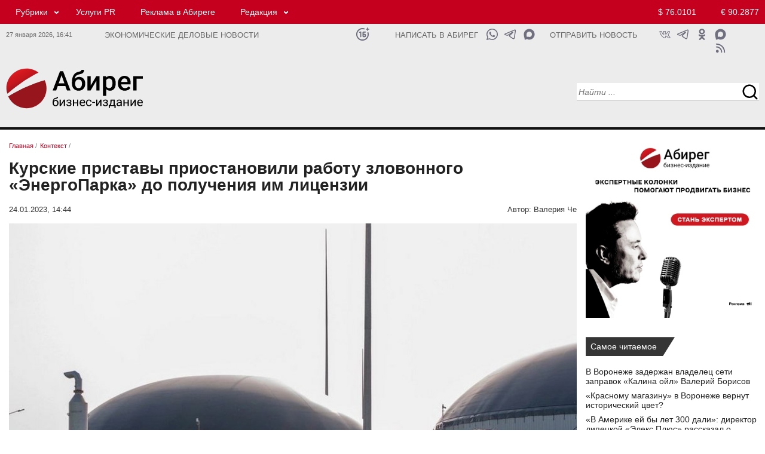

--- FILE ---
content_type: text/html; charset=UTF-8
request_url: https://abireg.ru/newsitem/96270/
body_size: 13744
content:

<!doctype html><html lang="ru">
<head>
<meta http-equiv="content-type" content="text/html; charset=UTF-8">
<meta http-equiv="X-UA-Compatible" content="IE=Edge">
<meta name="viewport" content="width=device-width, initial-scale=1">
<link rel="icon" href="/img/favicon.png" type="image/png">
<link rel="apple-touch-icon" href="/img/favicon.png">

<meta property="og:type" content="website">
<meta property="og:title" content="Курские приставы приостановили работу зловонного «ЭнергоПарка» до получения им лицензии">
<meta property="og:description" content="Бизнес-издание Абирег - Курские приставы приостановили работу зловонного «ЭнергоПарка» до получения им лицензии - Читать подробнее">
<meta property="og:url" content="https://abireg.ru/newsitem/96270/">
<meta property="og:image" content="https://abireg.ru/newsimages/slimg/962/96270.jpg">
<meta property="og:image:alt" content="Курские приставы приостановили работу зловонного «ЭнергоПарка» до получения им лицензии">
<meta property="og:site_name" content="https://abireg.ru">
<link rel="image_src" href="https://abireg.ru/newsimages/slimg/962/96270.jpg">
<meta property="yandex_recommendations_title" content="Курские приставы приостановили работу зловонного «ЭнергоПарка» до получения им лицензии">
<meta property="yandex_recommendations_image" content="https://abireg.ru/img/nofoto.jpg">
<meta property="yandex_recommendations_category" content="Контекст">
<meta property="fb:admins" content="Abireg">
<meta name="twitter:title" content="Курские приставы приостановили работу зловонного «ЭнергоПарка» до получения им лицензии">
<meta property="twitter:description" content="Бизнес-издание Абирег - Курские приставы приостановили работу зловонного «ЭнергоПарка» до получения им лицензии - Читать подробнее">
<meta name="twitter:image" content="https://abireg.ru/newsimages/slimg/962/96270.jpg">
<meta name="twitter:image:src" content="https://abireg.ru/newsimages/slimg/962/96270.jpg">
<meta name="twitter:card" content="summary_large_image">
<meta name="relap-image" content="https://abireg.ru/newsimages/slimg/962/96270.jpg">
<meta name="robots" content="max-image-preview:large">
<title>Курские приставы приостановили работу зловонного «ЭнергоПарка» до получения им лицензии</title><meta name="description" content="Бизнес-издание Абирег - Курские приставы приостановили работу зловонного «ЭнергоПарка» до получения им лицензии - Читать подробнее"><link rel="canonical" href="https://abireg.ru/newsitem/96270/">

<script type="application/ld+json">
        {
            "@context": "https://schema.org",
            "@type": "WebPage",
            "speakable":
            {
            "@type": "SpeakableSpecification",
            "xpath": [
                    "/html/head/title",
                    "/html/head/meta[@name='description']/@content"
                ]
            },
            "url": "https://abireg.ru/newsitem/96270/"
            
        }
</script>
<script type="application/ld+json">{"author":[{"name":"Валерия Че","url":"https://abireg.ru/authors/valeriya_che","@context":"http://schema.org","@type":"Person"}],"about":{"name":"","@context":"http://schema.org","@type":"Thing"},"alternativeHeadline":"Курские приставы приостановили работу зловонного «ЭнергоПарка» до получения им лицензии","dateModified":"2023-01-24T14:44:35.885+03:00","datePublished":"2023-01-24T14:44:35.885+03:00","headline":"Курские приставы приостановили работу зловонного «ЭнергоПарка» до получения им лицензии","publisher":{"address":"394077, Воронеж, пл. Ленина, 8Б","telephone":"+74732120288","logo":{"contentUrl":"https://abireg.ru/img/logo.png","url":"https://abireg.ru/img/logo.png","@context":"http://schema.org","@type":"ImageObject"},"name":"Бизнес-издание Абирег","url":"/","@context":"http://schema.org","@type":"NewsMediaOrganization"},"@id":"96270","description":"","image":[{"caption":"","height":{"value":600.0,"@context":"http://schema.org","@type":"QuantitativeValue"},"width":{"value":960.0,"@context":"http://schema.org","@type":"QuantitativeValue"},"url":"https://abireg.ru/img/nofoto.jpg","@context":"http://schema.org","@type":"ImageObject"},{"caption":"","height":{"value":300,"@context":"http://schema.org","@type":"QuantitativeValue"},"width":{"value":480,"@context":"http://schema.org","@type":"QuantitativeValue"},"url":"https://abireg.ru/img/nofoto.jpg","@context":"http://schema.org","@type":"ImageObject"}],"name":"Бизнес-издание Абирег","mainEntityOfPage":{"@id":"https://abireg.ru/newsitem/96270/","@context":"http://schema.org","@type":"WebPage"},"@context":"http://schema.org","@type":"NewsArticle"}</script>
<script type="application/ld+json">[{"@context":"https://schema.org","@type":"BreadcrumbList","name":"Рубрики","itemListElement":[{"@type":"ListItem","position":1, "item":{"@id":"https://abireg.ru", "name":"Бизнес-издание Абирег"}},{"@type":"ListItem","position":2,"item":{"@id":"https://abireg.ru/","name":""}},{"@type":"ListItem","position":3,"item":{"@id":"https://abireg.ru/newsitem/96270/","name":"Курские приставы приостановили работу зловонного «ЭнергоПарка» до получения им лицензии"}}]}, {"@context":"https://schema.org","@type":"BreadcrumbList","name":"Темы","itemListElement":[{"@type":"ListItem","position":1,"item":{"@id":"https://abireg.ru","name":"Темы"}},{"@type":"ListItem","position":2,"item":{"@id":"https://abireg.ru","name":""}},{"@type":"ListItem","position":3,"item":{"@id":"https://abireg.ru/newsitem/96270/","name":"Курские приставы приостановили работу зловонного «ЭнергоПарка» до получения им лицензии"}}]}]</script><meta name="viewport" content="width=device-width; initial-scale=1.0">
<link href="/indexcss.css?1769521264" type="text/css" rel="stylesheet">
<link href="/indexnew2020.css?1769521264" type="text/css" rel="stylesheet">
<link href="/index_base.css?1769521264" type="text/css" rel="stylesheet">
<script src="https://ajax.googleapis.com/ajax/libs/jquery/2.2.0/jquery.min.js"></script>
 <script>new Image().src = "https://counter.yadro.ru/hit;AbiReg?r"+escape(document.referrer)+((typeof(screen)=="undefined")?"":";s"+screen.width+"*"+screen.height+"*"+(screen.colorDepth?screen.colorDepth:screen.pixelDepth))+";u"+escape(document.URL)+";h"+escape(document.title.substring(0,150))+";"+Math.random();</script>
</head>
<body>
<div id="pagewrap" class=flex>
<div class=aa id="hdr">
<div class="section-header redhead in_des">
  <div class="container">
    <div class="row">
      <div class="col-lg-19 col-md-19 col-sm-19 col-xs-16">
<div class="top_menu"><ul><li class="submenu"><a href="/news/">Рубрики</a> <ul><li><a href="/analitika/">Аналитика</a></li><li><a href="/news/">Контекст</a></li><li><a href="/novosti-partnerov/">Деловые новости</a></li><li><a href="/corporativnieconflicts/">Корпоративные конфликты</a></li><li><a href="/sluhi/">Слухи</a></li><li><a href="/biznes-gid/" target="_blank">Бизнес-гид</a></li></ul></li><li><a rel="nofollow" href="https://abireg.com" target="_blank">Услуги PR</a></li><li><a href="/abiregru-razmewenie_reklamy_na_sajte/">Реклама в Абиреге</a></li><li class="submenu"><a href="#">Редакция</a> <ul><li><a href="/vakansii_avtoritetnogo_biznes-izdaniya_chernozemya/">Вакансии</a></li><li><a href="/abiregru-redakciya/">Команда</a></li><li><a href="/authors/">Авторы</a></li><li><a href="/tbcounter.php?url=35">Подписка</a></li></ul></li></ul></div>
      </div>
      <div class="col-lg-5 col-md-5 col-sm-5 col-xs-5 topcurs2020">
<a class="global_usd" href="/kurstoday/">$ 76.0101</a>
<a class="global_euro" href="/kurstoday/">&euro; 90.2877</a>

      </div>
    </div>
  </div>
</div>

<div class="section-header tbnull whitehead in_des">
  <div class="container tbnull ">
    <div class="row tbnull">
      <div class="col-lg-3 col-md-3 col-sm-3 col-xs-3 tmr in_des">
      27 января 2026, <span id="timen">16:41</span>
      </div>
      <div class="col-lg-8 col-md-8 col-sm-8 col-xs-10 slgn">
Экономические деловые новости      </div>
      <div class="col-lg-1 col-md-1 col-sm-1 col-xs-1 icnsl">
      
      <a class="ic_16" href="#" title="Возрастное ограничение 16+"></a>     
            </div>

      <div class="col-lg-3 col-md-3 col-sm-3 col-xs-1 sltn">
      <a href="https://api.whatsapp.com/send?phone=79610298333" target="_blank">Написать в Абирег</a>      </div>

      <div class="col-lg-2 col-md-2 col-sm-2 col-xs-2 icnsl">
      
      <a class="ic_mx1" href="https://max.ru/u/f9LHodD0cOJWjWOdJt08eITs-bQ3dM6gzeT7VelMmeBXXTdcWawOPtrhGDc" target="_blank" title="Написать в Абирег"></a>      
      <a class="ic_tg1" href="https://t.me/+79610298333" target="_blank" title="Написать в Абирег"></a>
      <a class="ic_wa1" href="https://api.whatsapp.com/send?phone=79610298333" target="_blank" title="Написать в Абирег"></a>      
            </div>

      <div class="col-lg-3 col-md-3 col-sm-3 col-xs-2 sltn">

<a href="/tbcounter.php?url=348">Отправить новость</a>      </div>
      <div class="col-lg-3 col-md-4 col-sm-4 col-xs-4 icns">

<noindex><a class="ic_max" rel="nofollow" href="https://max.ru/media_slivki" target="_blank"></a>
<a class="ic_ok" rel="nofollow" href="https://ok.ru/group/58723342614536" target="_blank"></a>
<a class="ic_tg" rel="nofollow" href="https://ttttt.me/abireg" target="_blank"></a>
<a class="ic_vk" rel="nofollow" href="https://vk.com/abireg_ru" target="_blank"></a>
<a class="ic_rss" rel="nofollow" href="/rss/abireg.xml" target="_blank"></a></noindex>
      </div>
    </div>
  </div>
</div>

<div class="section-header whitehead in_des">
  <div class="container">
    <div class="row">
      <div itemscope itemtype="http://schema.org/Organization" class="col-lg-6 col-md-6 col-sm-6 col-xs-6 logo_2020 tplogo">
       <a itemprop="url" href="https://abireg.ru"><img itemprop="logo" src="/img/abireg.svg" width=287 height=87 alt=""></a>
      </div>
      <div class="col-lg-12 col-md-12 col-sm-12 col-xs-12 centertop_2020">
      </div>
      <div class="col-lg-6 col-md-6 col-sm-6 col-xs-6 serp_2020">
<div class="serpline">
<input type="text" name="search" id=srp1 class="searchn searchn18 srct20" placeHolder="Найти ..." 
onkeydown="javascript: if(event.keyCode == 13){serp(1);}">
<input type=button name=sch_b class="srcb20" value=" " onClick="serp(1)"> 
</div>

      </div>
    </div>
  </div>
</div>





<div class="section-header redhead in_tab">
  <div class="container">
    <div class="row">
    <div class="col-lg-4 col-md-4 col-sm-4 col-xs-12 tmt icnsl">
     <a class="ic_16w" href="#" title="Возрастное ограничение 16+"></a>    </div>
      <div class="col-lg-14 col-md-14 col-sm-14 col-xs-24 no_mob">
<div class="top_menu"><ul><li class="submenu"><a href="/news/">Рубрики</a> <ul><li><a href="/analitika/">Аналитика</a></li><li><a href="/news/">Контекст</a></li><li><a href="/novosti-partnerov/">Деловые новости</a></li><li><a href="/corporativnieconflicts/">Корпоративные конфликты</a></li><li><a href="/sluhi/">Слухи</a></li><li><a href="/biznes-gid/" target="_blank">Бизнес-гид</a></li></ul></li><li><a rel="nofollow" href="https://abireg.com" target="_blank">Услуги PR</a></li><li><a href="/abiregru-razmewenie_reklamy_na_sajte/">Реклама в Абиреге</a></li><li class="submenu"><a href="#">Редакция</a> <ul><li><a href="/vakansii_avtoritetnogo_biznes-izdaniya_chernozemya/">Вакансии</a></li><li><a href="/abiregru-redakciya/">Команда</a></li><li><a href="/tbcounter.php?url=35">Подписка</a></li></ul></li></ul></div>
      </div>
      <div class="col-lg-6 col-md-6 col-sm-6 col-xs-12 topcurs2020 tcnt">
<a class="global_usd" href="/kurstoday/">$ 76.0101</a>
<a class="global_euro" href="/kurstoday/">&euro; 90.2877</a>

      </div>
    </div>
  </div>
</div>

<div class="section-header tbnull whitehead in_tab">
  <div class="container tbnull ">
    <div class="row tbnull">
      <div class="col-lg-14 col-md-14 col-sm-14 col-xs-22 slgn no_mob">
Экономические деловые новости      </div>
      <div class="col-lg-14 col-md-14 col-sm-14 col-xs-18 slgn in_mob">
Экономические деловые новости      </div>
      
      <div class="col-lg-4 col-md-4 col-sm-4 col-xs-6 icnsl">
      
      <a class="ic_mx1" href="https://max.ru/u/f9LHodD0cOJWjWOdJt08eITs-bQ3dM6gzeT7VelMmeBXXTdcWawOPtrhGDc" target="_blank" title="Написать в Абирег"></a>      
      <a class="ic_tg1" href="https://t.me/+79610298333" target="_blank" title="Написать в Абирег"></a>
      <a class="ic_wa1" href="https://api.whatsapp.com/send?phone=79610298333" target="_blank" title="Написать в Абирег"></a>      
            </div>

      <div class="col-lg-6 col-md-6 col-sm-6 col-xs-6 icns no_mob">

<a class="ic_ok" href="https://ok.ru/group/58723342614536" target="_blank"></a>
<a class="ic_tg" href="https://t.me/abireg" target="_blank"></a>
<a class="ic_vk" href="https://vk.com/abireg_ru" target="_blank"></a>
<a class="ic_rss" href="/rss/abireg.xml" target="_blank"></a>
      </div>
    </div>
  </div>
</div>

<div class="section-header whitehead in_tab">
  <div class="container">
    <div class="row">
      <div class="col-lg-2 col-md-2 col-sm-2 col-xs-6 bgmenu">
       <input type="button" value=" " id=burgermenu1 class="burgermenu" onClick="show_mob_menu()">
       <input type="button" value=" " id=burgermenu2 class="burgermenu2" onClick="show_mob_menu()">
      </div>
      <div itemscope itemtype="http://schema.org/Organization" 
      class="col-lg-14 col-md-14 col-sm-14 col-xs-12 logo_2020 tplogo">
       <a itemprop="url" href="https://abireg.ru"><img itemprop="logo" src="/img/abireg.svg" width=287 height=87 alt=""></a>
      </div>
      <div class="col-lg-8 col-md-8 col-sm-8 col-xs-24 serp_2020">
<div class="serplinem">
<input type="text" name="search" id=srp2 class="searchn searchn18 srct20" placeHolder="Найти ..." 
onkeydown="javascript: if(event.keyCode == 13){serp(2);}">
<input type=button name=sch_b class="srcb20" value=" " onClick="serp(2)"> 
</div>

      </div>

      <div class="col-lg-24 col-md-24 col-sm-24 col-xs-24 centertop_2020">
      </div>

    </div>
  </div>
</div>


<div class=overlay onClick="show_mob_menu()"></div></div>
<div id=main class="basewrap bb flexbbw">
<div class=aaa id="contentw"><div itemscope itemtype="http://schema.org/Article" class="tbnull0"><div class="brls"><ol class="breadcrumbs" itemscope itemtype="https://schema.org/BreadcrumbList"><li itemprop="itemListElement" itemscope itemtype="https://schema.org/ListItem"><a itemprop="item" href="https://abireg.ru/" ><span itemprop="name">Главная</span></a> / <meta itemprop="position" content="1" /></li><li itemprop="itemListElement" itemscope itemtype="https://schema.org/ListItem"><a itemprop="item" href="https://abireg.ru/news/" id="hk_23" class="hkk"><span itemprop="name">Контекст</span></a> / <meta itemprop="position" content="2" /></li></ol></div><h1 itemprop="headline" class=hd2020nws>Курские приставы приостановили работу зловонного «ЭнергоПарка» до получения им лицензии</h1><div class=atime><div class=timenews><span itemprop="datePublished" datetime="2023-01-24T14:44:35+0300">24.01.2023, 14:44</span><span itemprop="dateModified" datetime="2023-01-24T14:44:35+0300" style="display:none;">24.01.2023 14:44</span></div><div class=author>Автор:<span itemprop="author" itemscope itemtype="https://schema.org/Person"> <span itemprop="name">Валерия Че</span></span></div></div><div class="img_fl"><img width="900" height="600"  src="https://abireg.ru/newsimages/slimg/962/96270.jpg" class="imagepost" alt="Курские приставы приостановили работу зловонного «ЭнергоПарка» до получения им лицензии" fetchpriority="high" itemprop="image" srcset="https://abireg.ru/newsimages/slimg/962/96270.jpg 900w" sizes="(max-width: 960px) 100vw, 960px" title="Курские приставы приостановили работу зловонного «ЭнергоПарка» до получения им лицензии"></div><div itemprop="articleBody" class="vz_newscontent"><p>Курск. 24.01.2023. ABIREG.RU &ndash; Еще в 2022 году Курский районный суд приостановил деятельность биогазовой станции предприятия, которое занимается переработкой биологических отходов, из-за неоднократного нарушения экологического законодательства. &laquo;ЭнергоПарк&raquo; работал без лицензии и портил воздух на территории всего Курска.</p>
<p>Предприятие, расположенное рядом с очистными сооружениями, стало источником резкого неприятного запаха еще в апреле 2022 года. На тот момент &laquo;ЭнергоПарк&raquo; уже привлекался к административной ответственности за нарушение природоохранного законодательства. В октябре ситуация с распространением резкого запаха повторилась. Инспекторы Россельхознадзора обнаружили на территории котлован с отходами продуктов животноводства. Специалисты снова взяли пробы воздуха на наличие загрязняющих веществ и их предельно допустимых концентраций. Проверку по факту нарушения экологических норм провела и прокуратура. Региональное министерство природных ресурсов (тогда комитет) поставило вопрос о приостановке деятельности предприятия. Суд встал на сторону администрации региона.</p>
<p>Судебный пристав-исполнитель на основании решения суда приостановил деятельность биогазовой станции до получения лицензии на обращение с отходами и получения положительного заключения Государственной экологической экспертизы. Руководителю предприятия вручили предупреждение об уголовной ответственности по ст. 315 УК РФ &laquo;Неисполнение приговора суда, решения суда или иного судебного акта&raquo;. За этим будут следить специалисты отделения судебных приставов по Курскому району УФССП России по Курской области.</p>
<p>Напомним, ООО &laquo;ЭнергоПарк&raquo; заявило о реализации крупного инвестпроекта в конце 2020 года. Предприятие планировало перерабатывать до 600 тонн сырьевых отходов и ила с очистных сооружений в сутки. Вместо них предполагалось производство биогаза и удобрений. Электроэнергию в дальнейшем собирались использовать для нужд очистных сооружений, а органические удобрения после исследований в научных лабораториях &ndash; в сельском хозяйстве. Также инвестор намеревался построить подобные перерабатывающие заводы у крупных животноводческих комплексов региона. При этом главным эффектом от деятельности предприятия должна была стать ликвидация вони с очистных сооружений. Вместо этого биогазовая станция начала принимать на переработку отходы животноводства, перед этим не закончив установку необходимого оборудования и не пройдя технологические и экологические согласования.</p>
<p>По данным Kartoteka, ООО &laquo;ЭнергоПарк&raquo; было зарегистрировано в мае 2012 года. Владельцами предприятия являются Ольга Фомина (доля &ndash; 80%), Николай Цаголов и само ООО &laquo;ЭнергоПарк&raquo; (по 10%). Генеральным директором с 2016 года является Евгений Леонов. По итогам 2021 года выручка предприятия составила 8,6 млн, убыток &ndash; 400 тыс. рублей.</p></div><meta itemprop="url" content="https://abireg.ru/newsitem/96270/"></div><div id="adfox_173260931140259951"></div><div class="reklama">	<div id="adfox_169112066100716691"></div>	<div id="adfox_169112068091447114"></div>	<div id="adfox_169112070083548878"></div></div><div class="t24 printline"> <div class="t12" >  <script>var comview=0;var lastload=0; </script>  <span onClick="jq_getcomments('96270');" class=comment>Комментарии 0</span> </div> <div class="t12 shr">   </div></div>
<a name="coms"></a><div id="sincom96270"  style="display:none;min-height:300px;"></div><script>function jq_getcomments(idnews){$("#loadingcom").show();if(lastload==0){$.ajax({type: "POST",url: "/lib2/jq_getcomments2020.php",data: "idnews="+idnews,success: function(html){$("#sincom"+idnews).html(html);$("#loadingcom").hide(500);}});lastload=1;}else{lastload=0;$("#loadingcom").hide(500);}if(comview==0){$("#sincom"+idnews).show(500);comview=1;}else{$("#sincom"+idnews).hide();comview=0;$("#loadingcom").hide(500);}}function addjqcom(idn){if($("#poliko").attr("checked")){}else{ jAlert('Необходимо подтвердить согласие на обработку персональных данных', 'Предупреждение');return 0;}var ermes='';if(strlen($("#text"+idn).val())<3){ermes='Не заполнено обязательное поле';$("#text"+idn).focus();alert(ermes);return 0;}if(strlen($("#name"+idn).val())<3){ermes='Не заполнено обязательное поле';$("#name"+idn).focus();alert(ermes);return 0;}$.ajax({type: "POST",url: "/lib2/addjqcom.php",data: "name="+$("#name"+idn).val()+"&email="+$("#email"+idn).val()+"&text="+$("#text"+idn).val()+"&idnews="+idn+"&kuk="+72595433768638+"&key="+"61569aecf9685dfda0d55f333aa221ec"+"&keyid="+"3b8741850072e5f15ce65d9e99b4e371",success: function(html){var aka=parseInt(html);var fll=1;if(html==='0'){$("#statcom"+idn).hide();$("#statcom"+idn).html("Ошибка при добавлении комментария. Форма комментария заполнена не корректно.");$("#statcom"+idn).show();fll=0;}if(html==='2'){$("#statcom"+idn).hide();$("#statcom"+idn).html("Ошибка при добавлении комментария. АнтиСПАМ блокировка.");$("#statcom"+idn).show();fll=0;}if(html==='3'){$("#statcom96270").hide();$("#statcom96270").html("Сообщение не может быть короче 1 символа.");$("#statcom96270").show();fll=0;}if(fll==1){var vkkk='Ваше сообщение';$("#comto96270").append("<div class=commes><table class=cbtt border=0 cellpadding=0 cellspacing=0 width=100%><tbody><tr><td id=rzz></td><td><div class=dates>"+vkkk+"</div><div class=commest>"+$("#text96270").val()+"</div><div class=userid> "+$("#name96270").val()+" </div></td><td id=rzz></td></tr></tbody></table></div>");$("#statcom96270").hide();$("#statcom96270").html("Ваше сообщение успешно добавлено");$("#statcom96270").show();$("#text96270").val('');$("#statcom96270").hide(3000);$("#text96270").focus();}}});}</script><div class="col-lg-24 col-md-24 col-sm-24 col-xs-24" id="adfox_169552962278454386"></div>                <div class=both10></div>

</div>
<div class=ccc id="sidebar">
<div class="bnrlay"><p class="tacenter"><a href="/newsitem/109747/" target="_blank"><img style="width: 100%; max-width: 400px;" title="Стань экспертом" src="/ifiles_/files/bnrs/expert_400x400.webp" alt="Стань экспертом" ></a></p></div>
<div class="tbnull"><div class="shildtwo">Самое читаемое</div></div>
<div class="newsclass2020">

<div class="col-lg-24 col-md-24 col-sm-24 col-xs-24 lineans">
<div class="col-lg-24 col-md-24 col-sm-24 col-xs-24 linehead">
<a href="/newsitem/111720/">В Воронеже задержан владелец сети заправок «Калина ойл» Валерий Борисов </a>
</div>
</div>

<div class="col-lg-24 col-md-24 col-sm-24 col-xs-24 lineans">
<div class="col-lg-24 col-md-24 col-sm-24 col-xs-24 linehead">
<a href="/newsitem/111759/">«Красному магазину» в Воронеже вернут исторический цвет?</a>
</div>
</div>

<div class="col-lg-24 col-md-24 col-sm-24 col-xs-24 lineans">
<div class="col-lg-24 col-md-24 col-sm-24 col-xs-24 linehead">
<a href="/rkkitem/111767/">«В Америке ей бы лет 300 дали»: директор липецкой «Элекс Плюс» рассказал о «мутных схемах» экс-руководства </a>
</div>
</div>

<div class="col-lg-24 col-md-24 col-sm-24 col-xs-24 lineans">
<div class="col-lg-24 col-md-24 col-sm-24 col-xs-24 linehead">
<a href="/newsitem/111712/">Топ самых читаемых новостей «Абирега» за последние сутки</a>
</div>
</div>

<div class="col-lg-24 col-md-24 col-sm-24 col-xs-24 lineans">
<div class="col-lg-24 col-md-24 col-sm-24 col-xs-24 linehead">
<a href="/newsitem/111748/">Топ самых читаемых новостей «Абирега» за последние сутки</a>
</div>
</div>
</div>
<div class="rz_line"></div>
<div class="tbnull"><div class="shildone">
<a href="/sluhi">Слухи</a></div></div>
<div class="newsclass2020">

<div class="linehdline">
<div class="datenws">12:32</div>
<div class="linehd">
<a href="/newsitem/111853/">Близкая структура к «Павловск Неруд» может участвовать в незаконных банковских операциях</a>

</div>
</div>

<div class="linehdline">
<div class="datenws">12/01</div>
<div class="linehd">
<a href="/newsitem/111495/">Глава секретариата Воронежской области Лотков получит повышение в региональном правительстве </a>

</div>
</div>

<div class="linehdline">
<div class="datenws">29/12</div>
<div class="linehd">
<a href="/newsitem/111422/">Воронежская область искала водород — нашли следы нефти и газа</a>

</div>
</div>

<div class="linehdline">
<div class="datenws">26/12</div>
<div class="linehd">
<a href="/newsitem/111363/">Липецкого руководителя Сбера поставили под замену из-за недовольства местных элит</a>

</div>
</div>

<div class="linehdline">
<div class="datenws">25/12</div>
<div class="linehd">
<a href="/newsitem/111337/">Ставленники воронежского экс-замгубернатора Шабалатова могут перебраться к нему в самарское правительство</a>

</div>
</div>





<div class="tbnull"><div class="shildthree">
<a href="/sluhi">все слухи</a></div></div>
</div>
<div class="rz_line"></div>

<div class="tbnull reklama-sidebar">
	<div id="adfox_169552873754166912"></div>
	<div id="adfox_169552871083095313"></div>
	<div id="adfox_169552867404256598"></div>
</div>
<div class="rz_line"></div>
<div class="tmpline" id=tmpline></div>
<div class="rz_line"></div>

<div class="tbnull"><div class="shildtwo">
<a href="/special">Лонгрид</a></div></div>
<div class="newsclass2020">

<div class="linehdline">
<div class="datenws">10:10</div>
<div class="linehd">
<a href="/newsitem/111845/">Генеральный директор «Прицепное и навесное» Роман Шигорев: «Бизнес – это лицо собственника: почему в 2026-м выигрывают адаптивные»</a>

</div>
</div>

<div class="linehdline">
<div class="datenws">26/01</div>
<div class="linehd">
<a href="/newsitem/111838/">Владелец «Стройреконструкции» Артем Калуцких об участии в госконтрактах: «Иногда выгоднее не строить, чем строить» </a>

</div>
</div>

<div class="linehdline">
<div class="datenws">26/01</div>
<div class="linehd">
<a href="/newsitem/111823/">Жилье без баланса: почему социальная инфраструктура Черноземья отстает от темпов новостроек в 2025 году</a>

</div>
</div>

<div class="linehdline">
<div class="datenws">26/01</div>
<div class="linehd">
<a href="/newsitem/111812/">Мэр Курска Евгений Маслов: «Понятие «провал» в моей практике случается редко»</a>

</div>
</div>

<div class="linehdline">
<div class="datenws">23/01</div>
<div class="linehd">
<a href="/newsitem/111784/">Глава компании «Октябрьское» Максим Жалнин: «Кадры решают: как бизнес и власть будут пересобирать агрообразование в Тамбовском регионе»</a>

</div>
</div>

<div class="linehdline">
<div class="datenws">22/01</div>
<div class="linehd">
<a href="/newsitem/111768/">Эксперт в области энергетики Леонид Воробей: «Бери или плати» в электросетях — как изменится оплата для крупных потребителей»</a>

</div>
</div>

<div class="linehdline">
<div class="datenws">22/01</div>
<div class="linehd">
<a href="/newsitem/111760/">Общественник Сергей Шишлаков: «Воронежские вокзалы больше похожи на древние полустанки»</a>
<script type="text/javascript">
<!--
var _acic={dataProvider:10,allowCookieMatch:false};(function(){var e=document.createElement("script");e.type="text/javascript";e.async=true;e.src="https://www.acint.net/aci.js";var t=document.getElementsByTagName("script")[0];t.parentNode.insertBefore(e,t)})()
//-->
</script>

</div>
</div>

<div class="linehdline">
<div class="datenws">21/01</div>
<div class="linehd">
<a href="/newsitem/111733/">Драйверы КРТ и внебюджетные инвестиции. Минстрой раскрыл планы по развитию коммунального сектора  Черноземья</a>

</div>
</div>

<div class="linehdline">
<div class="datenws">21/01</div>
<div class="linehd">
<a href="/newsitem/111721/">ЭФКО под давлением долга: совокупные обязательства группы превысили 228 млрд рублей при EBITDA около 30 млрд</a>

</div>
</div>

<div class="linehdline">
<div class="datenws">20/01</div>
<div class="linehd">
<a href="/newsitem/111703/">Драйверы локализации: как ОЭЗ за 20 лет трансформировали инвестиционный ландшафт России</a>

</div>
</div>





<div class="tbnull nwsblk"><div class="shildthree">
<a href="/special">все новости</a></div></div>
</div>



<div class="rz_line"></div>
<div class="tbnull"><div class="shildone"><a href="/birthday/">Дни рождения</a></div></div>
<div class="newsclass2020">
<div class="linehdline">
<div class="datenws">27/01</div>
<div class="linehd"><a href="/bd/6423228-2/">Сергей Гаврилов - депутат Государственной Думы ФС РФ</a></div>
</div><div class="linehdline">
<div class="datenws">27/01</div>
<div class="linehd"><a href="/bd/7305837-2/">Олег Черкасов - депутат Воронежской городской Думы</a></div>
</div><div class="linehdline">
<div class="datenws">27/01</div>
<div class="linehd"><a href="/bd/8016762-2/">Игорь Лотков - руководитель секретариата губернатора Воронежской области</a></div>
</div><div class="linehdline">
<div class="datenws">28/01</div>
<div class="linehd"><a href="/bd/1179164-2/">Виктор Буздалин - депутат Воронежской областной Думы</a></div>
</div>
<div class="tbnull"><div class="shildthree"><a href="/birthday/">Подробнее</a></div></div>
</div>
 
<div class="rz_line"></div>

<div class="tbnull anonscalendlay"><div class="shild"><a href="/calanons/">Календарь</a></div></div>
<div class="newsclass2020">
<div class="tbnull anonscalendlay0"><div class="shild2"><a href="/calanons/">все события</a></div></div>
</div>
<style>.anonscalendlay{display:none;}.anonscalendlay0{display:none;}</style>







</div>
</div>

<div class=cc id="footer">
<link rel="stylesheet" type="text/css" href="/css/lightview/lightview.css" />
<script src="/js/lightview/lightview.js"></script>
<div class="section-header">
<div class="container tbnull">
<div class="row tbnull"> 

<div class="toprpad">
<div class="tbnull topbkline">
<div class="shildone "><a href="/news">Контекст</a>
</div>
</div>
<div class="newsclass2020">
<div class="analitline">
<div class="btlay23 btlayall owl-carousel">
<div class="item">
<div class="linesc">
 <div class="grid_image_sl"><a href="/rkkitem/111857/"><img width=480 height=300 src="/newsimages/sl480/1118/111857.webp?1641" loading="lazy" alt="" class="grid_image_one"></a></div>
 <div class="lineheadsc"><a href="/rkkitem/111857/">Экс-владелец зернотрейдера «Родные поля» Ходыкин не смог оспорить в суде стратегический статус предприятия</a></div>
</div>
</div>
<div class="item">
<div class="linesc">
 <div class="grid_image_sl"><a href="/newsitem/111853/"><img width=480 height=300 src="/newsimages/sl480/1118/111853.webp?1641" loading="lazy" alt="" class="grid_image_one"></a></div>
 <div class="lineheadsc"><a href="/newsitem/111853/">Близкая структура к «Павловск Неруд» может участвовать в незаконных банковских операциях</a></div>
</div>
</div>
<div class="item">
<div class="linesc">
 <div class="grid_image_sl"><a href="/newsitem/111771/"><img width=480 height=300 src="/newsimages/sl480/1117/111771.webp?1641" loading="lazy" alt="" class="grid_image_one"></a></div>
 <div class="lineheadsc"><a href="/newsitem/111771/">В управление ДОМ.РФ передадут еще 21 га земли в 22 регионах России 
</a></div>
</div>
</div>
<div class="item">
<div class="linesc">
 <div class="grid_image_sl"><a href="/rkkitem/111770/"><img width=480 height=300 src="/newsimages/sl480/1117/111770.webp?1641" loading="lazy" alt="" class="grid_image_one"></a></div>
 <div class="lineheadsc"><a href="/rkkitem/111770/">Кассация рассмотрит правомерность выплат топ-менеджменту воронежского «ВОЗПП» на 152 млн рублей</a></div>
</div>
</div>
<div class="item">
<div class="linesc">
 <div class="grid_image_sl"><a href="/rkkitem/111767/"><img width=480 height=300 src="/newsimages/sl480/1117/111767.webp?1641" loading="lazy" alt="" class="grid_image_one"></a></div>
 <div class="lineheadsc"><a href="/rkkitem/111767/">«В Америке ей бы лет 300 дали»: директор липецкой «Элекс Плюс» рассказал о «мутных схемах» экс-руководства </a></div>
</div>
</div>
<div class="item">
<div class="linesc">
 <div class="grid_image_sl"><a href="/newsitem/111716/"><img width=480 height=300 src="/newsimages/sl480/1117/111716.webp?1641" loading="lazy" alt="" class="grid_image_one"></a></div>
 <div class="lineheadsc"><a href="/newsitem/111716/">Активы ДОМ.РФ вырастут до 9 трлн рублей в 2028 году</a></div>
</div>
</div>
<div class="item">
<div class="linesc">
 <div class="grid_image_sl"><a href="/newsitem/111709/"><img width=480 height=300 src="/newsimages/sl480/1117/111709.webp?1641" loading="lazy" alt="" class="grid_image_one"></a></div>
 <div class="lineheadsc"><a href="/newsitem/111709/">«НОВАТЭК» представил предварительные данные о производственных результатах за 2025 год</a></div>
</div>
</div>
<div class="item">
<div class="linesc">
 <div class="grid_image_sl"><a href="/newsitem/111688/"><img width=480 height=300 src="/img/nofoto.webp?1641" loading="lazy" alt="" class="grid_image_one"></a></div>
 <div class="lineheadsc"><a href="/newsitem/111688/">Сбербанк опубликовал сокращенные результаты по РПБУ за 12 месяцев 2025 года</a></div>
</div>
</div>
<div class="item">
<div class="linesc">
 <div class="grid_image_sl"><a href="/newsitem/111677/"><img width=480 height=300 src="/newsimages/sl480/1116/111677.webp?1641" loading="lazy" alt="" class="grid_image_one"></a></div>
 <div class="lineheadsc"><a href="/newsitem/111677/">Карта заблокирована: что делать </a></div>
</div>
</div>
<div class="item">
<div class="linesc">
 <div class="grid_image_sl"><a href="/newsitem/111495/"><img width=480 height=300 src="/newsimages/sl480/1114/111495.webp?1641" loading="lazy" alt="" class="grid_image_one"></a></div>
 <div class="lineheadsc"><a href="/newsitem/111495/">Глава секретариата Воронежской области Лотков получит повышение в региональном правительстве </a></div>
</div>
</div>
<div class="item">
<div class="linesc">
 <div class="grid_image_sl"><a href="/newsitem/111422/"><img width=480 height=300 src="/newsimages/sl480/1114/111422.webp?1641" loading="lazy" alt="" class="grid_image_one"></a></div>
 <div class="lineheadsc"><a href="/newsitem/111422/">Воронежская область искала водород — нашли следы нефти и газа</a></div>
</div>
</div>
<div class="item">
<div class="linesc">
 <div class="grid_image_sl"><a href="/newsitem/111363/"><img width=480 height=300 src="/newsimages/sl480/1113/111363.webp?1641" loading="lazy" alt="" class="grid_image_one"></a></div>
 <div class="lineheadsc"><a href="/newsitem/111363/">Липецкого руководителя Сбера поставили под замену из-за недовольства местных элит</a></div>
</div>
</div>
</div>
</div>
</div>
</div>
<div class="toprpad no_mob">
<div class="tbnull topbkline" style="margin-bottom:15px;">
<div class="shildone ">Media</div>
</div>
<div class="tbnull" id="DivID"></div>
<script type="text/javascript" src="//news.mediametrics.ru/cgi-bin/b.fcgi?ac=b&m=js&v=2&n=10&id=DivID" charset="UTF-8"></script>
</div></div>
</div>
</div><div class="section-header topredline">
<div class="container tbnull">
<div class="row tbnull"> 
<div class="col-lg-24 col-md-24 col-sm-24 col-xs-24"></div>
</div>
</div>
</div>
<div class="tbnull btmgray"><div class="container tbnull">
<div class="row tbnull">
<div class="bottomgrayline">

<div class="col-lg-24 col-md-24 col-sm-24 col-xs-24 tbnull bgred">
<div class="col-lg-3 col-md-6 col-sm-12 col-xs-24 tbnull rpp">
<div class="btm_menu"><ul><li class=submenu><a href="#">Все новости</a><ul><li><a href="/all/">Все новости</a></li><li><a href="/chernozemie/">Черноземье</a></li><li><a href="/voronezh/">Воронеж</a></li><li><a href="/belgorod/">Белгород</a></li><li><a href="/kursk/">Курск</a></li><li><a href="/tambov/">Тамбов</a></li><li><a href="/orel/">Орел</a></li><li><a href="/lipetsk/">Липецк</a></li></ul></li></ul></div>
</div>
<div class="col-lg-21 col-md-18 col-sm-12 col-xs-24 tbnull">
<div class="btm_menu"><ul><li><a href="/news/">Картина дня</a></li><li><a href="/special/">Лонгрид</a></li><li><a href="/novosti-partnerov/">Деловые новости</a></li><li><a href="/corporativnieconflicts/">Корпоративные конфликты</a></li><li><a href="/sluhi/">Слухи</a></li><li><a href="/biznes-gid/" target="_blank">Бизнес-гид</a></li></ul></div>
</div>
</div>

</div>
<div class="bottomgrayline2 no_mob"><div class="btm_menu"><ul><li><a href="/abiregru-redakciya/">Команда</a></li><li><a title="Реклама для бизнеса" href="/abiregru-razmewenie_reklamy_na_sajte/">Реклама</a></li></ul></div></div>
<div class="col-lg-24 col-md-24 col-sm-24 col-xs-24 bottomgrayline3">
 <div class="col-lg-12 col-md-12 col-sm-12 col-xs-24 bottomstore1">
  <a href="/obrabotka_personalnyh_dannyh/">Политика обработки персональных данных и СОУТ</a>  <div class="cln">При полном или частичном использовании материалов "Агентства Бизнес Информации" гиперссылка на публикацию на сайте ABIREG.RU обязательна</div> </div>
 <div class="col-lg-6 col-md-6 col-sm-6 col-xs-24 bottomss tcntr">

<a class="ic_ok tcn" href="https://ok.ru/group/58723342614536" target="_blank"></a>
<a class="ic_tg tcn" href="https://ttttt.me/abireg" target="_blank"></a>
<a class="ic_vk tcn" href="https://vk.com/abireg_ru" target="_blank"></a>
<a class="ic_rss tcn" href="/rss/abireg.xml" target="_blank"></a>
</div>
 <div class="col-lg-6 col-md-6 col-sm-6 col-xs-6 bottomco no_mob">
  <a href="/stat/"><img src="/static_counter/counter.png?1769521264" alt="Показано: количество показов за 30 дней, за неделю и за сегодня" width="88" height="31"></a> </div>
</div>
</div>
</div>
</div>
<div class="section-header bottomredline"><div class="container tbnull"><div class="row tbnull">
<div class="col-lg-24 col-md-24 col-sm-24 col-xs-24 bottomredline"> <div class="col-lg-6 col-md-6 col-sm-6 col-xs-24 bottomcpr">
 &copy; 2009-2026 Abireg.ru, 16+. Все права защищены. </div>
 <div class="col-lg-12 col-md-12 col-sm-12 col-xs-24 rtcen bottomcpr">
 
 <a href="/tbcounter.php?url=35">Подписка на бизнес-новости</a> / 
 <a href="/vakansii_avtoritetnogo_biznes-izdaniya_chernozemya/">Вакансии</a> / 
 <a href="/tbcounter.php?url=348">Слить информацию</a>
  </div>
 <div class="col-lg-6 col-md-6 col-sm-6 col-xs-6 rtrig bottomcpr no_mob">
 <A href="https://majorstudio.ru/" target=_blank>Создание сайта</A> - "Алекс" </div>
</div>
</div></div></div>

<link rel="stylesheet" href="/assets/owlcarousel/assets/owl.carousel.css">
<link rel="stylesheet" href="/assets/owlcarousel/assets/owl.theme.default.css">
<script src="/js/abrgn1.js?1769521264"></script><script src="/ab_scripts.js?1769521264"></script>
<script defer src="/assets/owlcarousel/owl.carousel.js?1769521264"></script>
<script>window.yaContextCb = window.yaContextCb || []</script>
<script src="https://yandex.ru/ads/system/context.js" async></script>
<div id="adfox_169111205650775254"></div>
<script>
    window.yaContextCb.push(()=>{
        Ya.adfoxCode.createAdaptive({
            ownerId: 1489646,
            containerId: 'adfox_16911205650775254',
            params: {
                pp: 'dpxx',
                ps: 'grmw',
                p2: 'imke'
            }
        }, ['tablet'], {
            tabletWidth: 1200,
            phoneWidth: 767,
            isAutoReloads: true
        })
    })
</script>
<div id="adfox_1691112058616491095"></div>
<script>
    window.yaContextCb.push(()=>{
        Ya.adfoxCode.createAdaptive({
            ownerId: 1489646,
            containerId: 'adfox_169112058616491095',
            params: {
                pp: 'dpxx',
                ps: 'grmw',
                p2: 'imkf'
            }
        }, ['desktop'], {
            tabletWidth: 1200,
            phoneWidth: 767,
            isAutoReloads: true
        })
    })
</script><script>
    window.yaContextCb.push(()=>{
        Ya.adfoxCode.createScroll({
            ownerId: 1489646,
            containerId: 'adfox_16955529261952376',
            params: {
                pp: 'h',
                ps: 'grmw',
                p2: 'iozj'
			},
			lazyLoad: {
				fetchMargin: 100,
				mobileScaling: 1
			}
		})
	})
</script>
<script>
     window.yaContextCb.push(()=>{
        Ya.Context.AdvManager.render({
            "blockId": "R-A-3109538-7",
            "renderTo": "adfox_169112070083548878"
        })
     })
</script>
<script>window.yaContextCb.push(()=>{
  Ya.Context.AdvManager.renderWidget({
    renderTo: 'adfox_169552962278454386',
    blockId: 'C-A-2768211-3'
  })
})</script><script>
 window.yaContextCb.push(()=>{ 	
     Ya.Context.AdvManager.render({
         "blockId": "R-A-2768211-2",
         "renderTo": "adfox_169552867404256598"
     })
 })
</script><script>
    window.yaContextCb.push(()=>{
        Ya.adfoxCode.create({
            ownerId: 1489646,
            containerId: 'adfox_173260931140259951',
            params: {
                p1: 'czlnw',
                p2: 'iozj'
      },
      lazyLoad: {
        fetchMargin: 50,
        mobileScaling: 2
      }
    })
  })
</script><div id="adfox_173304877503619951"></div>
<script>
    window.yaContextCb.push(()=>{
        Ya.adfoxCode.createAdaptive({
            ownerId: 1489646,
            containerId: 'adfox_173304877503619951',
            params: {
                pp: 'i',
                ps: 'grmw',
                p2: 'iozj'
            }
        }, ['desktop'], {
            tabletWidth: 1025,
            phoneWidth: 480,
            isAutoReloads: true
        })
    })
</script><script type="text/javascript" >
   (function(m,e,t,r,i,k,a){m[i]=m[i]||function(){(m[i].a=m[i].a||[]).push(arguments)};
   m[i].l=1*new Date();
   for (var j = 0; j < document.scripts.length; j++) {if (document.scripts[j].src === r) { return; }}
   k=e.createElement(t),a=e.getElementsByTagName(t)[0],k.async=1,k.src=r,a.parentNode.insertBefore(k,a)})
   (window, document, "script", "https://mc.yandex.ru/metrika/tag.js", "ym");
   ym(339884, "init", {clickmap:true,trackLinks:true,accurateTrackBounce:true});
</script>
<noscript><div><img src="https://mc.yandex.ru/watch/339884" style="position:absolute; left:-9999px;" alt="" /></div></noscript>
<script>
var sec=0; var sfb=0; var wasupd=0;

function startfixtmr(cat,id,tim){
fixtmr = window.setInterval(function() {

if(sfb==0){sec++;
$.ajax({type: "POST",url: "/static/fix_updates.php",data: "cat="+cat+"&id="+id+"&tim="+tim,
success: function(html){var p=parseInt(html);
if(p==0){
/*$("#sff").html("n "+sec+" sfb="+sfb);*/
}else{
sfb=1;
wasupd=1;
/*yes*/
/*$("#hk_"+cat).addClass("hkksel");*/
/*$("#sff").html("y "+sec);*/
}
}});}}, 22000);
}
startfixtmr(0,0,1769521264);
</script>
<span id=sff></span>

<script>
    var a = document.title;
    var title = ["\uD83D\uDCF0 "+a, " \uD83D\uDD51 "+a]; i = 0;
    function new_title() {
    if(wasupd==1){
     i = (i + 1) % title.length;jQuery(document).prop("title", title[i]);
    }
    } 
    window.onload = function() {
    var a = document.title;
    jQuery(document).bind("visibilitychange", function() {
      document.hidden ? secinterval = setInterval(new_title, 1000) : clearInterval(secinterval);
      jQuery(document).prop("title", document.hidden ? a : a)
    });}
</script>

</div>
</div>
<div class=menulay>
 <button onClick="show_mob_menu()" class=arrowleft><img src="/img/icons/arrowleft.svg" alt=""></button>
 <div class=widget><ul class="widget-list"><li class="submenu"><a href="/news/">Рубрики</a> <ul><li><a href="/analitika/">Аналитика</a></li><li><a href="/news/">Контекст</a></li><li><a href="/novosti-partnerov/">Деловые новости</a></li><li><a href="/corporativnieconflicts/">Корпоративные конфликты</a></li><li><a href="/sluhi/">Слухи</a></li><li><a href="/biznes-gid/" target="_blank">Бизнес-гид</a></li></ul></li><li><a rel="nofollow" href="https://abireg.com" target="_blank">Услуги PR</a></li><li><a href="/abiregru-razmewenie_reklamy_na_sajte/">Реклама в Абиреге</a></li><li class="submenu"><a href="#">Редакция</a> <ul><li><a href="/vakansii_avtoritetnogo_biznes-izdaniya_chernozemya/">Вакансии</a></li><li><a href="/abiregru-redakciya/">Команда</a></li><li><a href="/authors/">Авторы</a></li><li><a href="/tbcounter.php?url=35">Подписка</a></li></ul></li></ul></div>
</div>
</body>
</html>